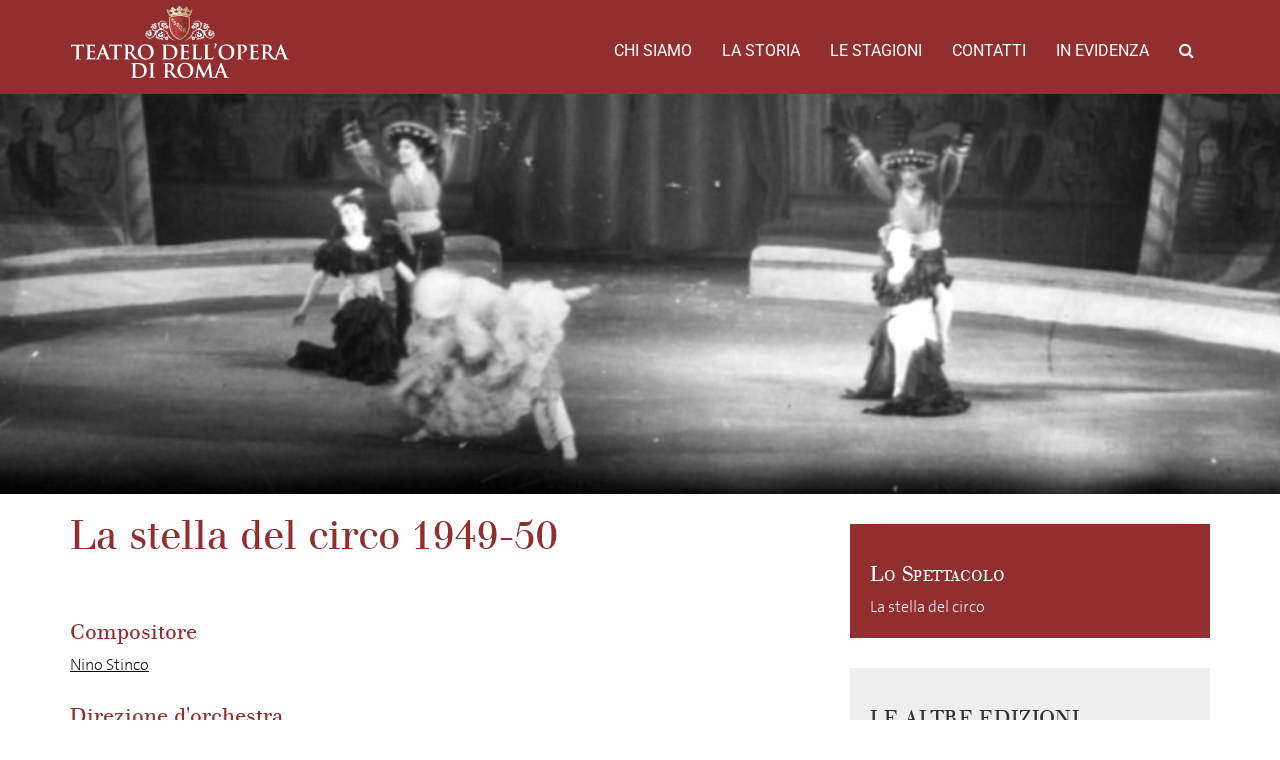

--- FILE ---
content_type: text/html; charset=UTF-8
request_url: https://archiviostorico.operaroma.it/edizione_balletto/la-stella-del-circo-1949-50/
body_size: 5643
content:
<!DOCTYPE html><html lang="en-US"><head><meta charset="UTF-8"><meta name="viewport" content="width=device-width, initial-scale=1.0"><meta http-equiv="X-UA-Compatible" content="IE=edge"><title>La stella del circo 1949-50 | Archivio Storico del Teatro dell&#039;Opera di Roma</title><link rel="stylesheet" href="https://operaroma-archiviostorico.b-cdn.net/wp-content/cache/min/1/8103ec7f2114037f10b7359db77661ab.css" data-minify="1" /><link rel="profile" href="http://gmpg.org/xfn/11"><link rel="pingback" href="https://archiviostorico.operaroma.it/xmlrpc.php"><link rel='dns-prefetch' href='//fonts.bunny.net' /><link rel='dns-prefetch' href='//s.w.org' /><link rel='dns-prefetch' href='//operaroma-archiviostorico.b-cdn.net' /><link href='https://fonts.gstatic.com' crossorigin rel='preconnect' /><link rel="alternate" type="application/rss+xml" title="Archivio Storico del Teatro dell&#039;Opera di Roma &raquo; Feed" href="https://archiviostorico.operaroma.it/feed/" /><link rel="alternate" type="application/rss+xml" title="Archivio Storico del Teatro dell&#039;Opera di Roma &raquo; Comments Feed" href="https://archiviostorico.operaroma.it/comments/feed/" />  <style type="text/css">img.wp-smiley,img.emoji{display:inline!important;border:none!important;box-shadow:none!important;height:1em!important;width:1em!important;margin:0 .07em!important;vertical-align:-0.1em!important;background:none!important;padding:0!important}</style><link rel='stylesheet' id='archivio-operaroma-spectral-css' href='https://fonts.bunny.net/css?family=Roboto%7CSpectral&#038;subset=latin-ext&#038;ver=4.9.26' type='text/css' media='all' /><style id='rocket-lazyload-inline-css' type='text/css'>.rll-youtube-player{position:relative;padding-bottom:56.23%;height:0;overflow:hidden;max-width:100%}.rll-youtube-player iframe{position:absolute;top:0;left:0;width:100%;height:100%;z-index:100;background:0 0}.rll-youtube-player img{bottom:0;display:block;left:0;margin:auto;max-width:100%;width:100%;position:absolute;right:0;top:0;border:none;height:auto;cursor:pointer;-webkit-transition:.4s all;-moz-transition:.4s all;transition:.4s all}.rll-youtube-player img:hover{-webkit-filter:brightness(75%)}.rll-youtube-player .play{height:72px;width:72px;left:50%;top:50%;margin-left:-36px;margin-top:-36px;position:absolute;background:url(https://operaroma-archiviostorico.b-cdn.net/wp-content/plugins/wp-rocket/assets/img/youtube.png) no-repeat;cursor:pointer}</style>     <link rel='https://api.w.org/' href='https://archiviostorico.operaroma.it/wp-json/' /><link rel="EditURI" type="application/rsd+xml" title="RSD" href="https://archiviostorico.operaroma.it/xmlrpc.php?rsd" /><link rel="wlwmanifest" type="application/wlwmanifest+xml" href="https://operaroma-archiviostorico.b-cdn.net/wp-includes/wlwmanifest.xml" /><link rel='prev' title='Coppélia 1949-50' href='https://archiviostorico.operaroma.it/edizione_balletto/coppelia-1949-50/' /><link rel='next' title='La notte di Valpurgis dal &#8220;Faust&#8221; di Gounod 1949 Terme di Caracalla' href='https://archiviostorico.operaroma.it/edizione_balletto/la-notte-di-valpurgis-1949-terme-di-caracalla/' /><meta name="generator" content="WordPress 4.9.26" /><link rel="canonical" href="https://archiviostorico.operaroma.it/edizione_balletto/la-stella-del-circo-1949-50/" /><link rel='shortlink' href='https://archiviostorico.operaroma.it/?p=16102' /><link rel="alternate" type="application/json+oembed" href="https://archiviostorico.operaroma.it/wp-json/oembed/1.0/embed?url=https%3A%2F%2Farchiviostorico.operaroma.it%2Fedizione_balletto%2Fla-stella-del-circo-1949-50%2F" /><style type="text/css">.recentcomments a{display:inline!important;padding:0!important;margin:0!important}</style><noscript><style id="rocket-lazyload-nojs-css">.rll-youtube-player,[data-lazy-src]{display:none!important}</style></noscript><link rel="apple-touch-icon" sizes="180x180" href="https://operaroma-archiviostorico.b-cdn.net/wp-content/themes/operaroma-archivio/favicons/apple-touch-icon.png"><link rel="icon" type="image/png" sizes="32x32" href="https://operaroma-archiviostorico.b-cdn.net/wp-content/themes/operaroma-archivio/favicons/favicon-32x32.png"><link rel="icon" type="image/png" sizes="16x16" href="https://operaroma-archiviostorico.b-cdn.net/wp-content/themes/operaroma-archivio/favicons/favicon-16x16.png"><link rel="manifest" href="https://operaroma-archiviostorico.b-cdn.net/wp-content/themes/operaroma-archivio/favicons/manifest.json"><link rel="mask-icon" href="https://operaroma-archiviostorico.b-cdn.net/wp-content/themes/operaroma-archivio/favicons/safari-pinned-tab.svg" color="#922b2d"><link rel="shortcut icon" href="https://operaroma-archiviostorico.b-cdn.net/wp-content/themes/operaroma-archivio/favicons/favicon.ico"><meta name="msapplication-config" content="https://operaroma-archiviostorico.b-cdn.net/wp-content/themes/operaroma-archivio/favicons/browserconfig.xml"><meta name="theme-color" content="#922b2d"></head><body class="ballet_edition-template-default single single-ballet_edition postid-16102"><header class="header-top"><div class="container-fluid"><nav class="site-navigation"><div class="container"><div class="row"><div class="site-navigation-inner col-sm-12"><div class="navbar navbar-default"><div class="navbar-header"> <button type="button" class="navbar-toggle" data-toggle="collapse" data-target="#navbar-collapse"> <span class="sr-only">Toggle navigation </span> <span class="icon-bar"></span> <span class="icon-bar"></span> <span class="icon-bar"></span> </button> <a class="navbar-brand" href="https://archiviostorico.operaroma.it/" title="Archivio Storico del Teatro dell&#039;Opera di Roma" rel="home"> <img class="logo responsive" src="data:image/svg+xml,%3Csvg%20xmlns='http://www.w3.org/2000/svg'%20viewBox='0%200%200%200'%3E%3C/svg%3E" alt="Archivio Storico del Teatro dell&#039;Opera di Roma" data-lazy-src="https://operaroma-archiviostorico.b-cdn.net/wp-content/themes/operaroma-archivio/images/logo.png" ><noscript><img class="logo responsive" src="https://operaroma-archiviostorico.b-cdn.net/wp-content/themes/operaroma-archivio/images/logo.png" alt="Archivio Storico del Teatro dell&#039;Opera di Roma" ></noscript> </a></div><nav id="navbar-collapse" class="collapse navbar-collapse"><ul id="main-menu" class="nav navbar-nav navbar-right"><li id="menu-item-4417" class="menu-item menu-item-type-post_type menu-item-object-page menu-item-4417"><a title="Chi Siamo" href="https://archiviostorico.operaroma.it/chi-siamo/">Chi Siamo</a></li><li id="menu-item-4427" class="menu-item menu-item-type-custom menu-item-object-custom menu-item-4427"><a title="La storia" href="https://archiviostorico.operaroma.it/teatri/">La storia</a></li><li id="menu-item-4429" class="menu-item menu-item-type-custom menu-item-object-custom menu-item-4429"><a title="Le stagioni" href="https://archiviostorico.operaroma.it/stagioni/">Le stagioni</a></li><li id="menu-item-4431" class="menu-item menu-item-type-custom menu-item-object-custom menu-item-4431"><a title="Contatti" href="https://archiviostorico.operaroma.it/contatti/">Contatti</a></li><li id="menu-item-4430" class="menu-item menu-item-type-custom menu-item-object-custom menu-item-4430"><a title="In evidenza" href="https://archiviostorico.operaroma.it/in_evidenza">In evidenza</a></li><li class="menu-item menu-item-type-custom menu-item-object-custom"><a id="search_button"><i class="fa fa-search"></i></a></li></ul></nav></div></div></div><div class="row" id="search_form"><div class="col-xs-12"><form method="get" action="/"> <input type="text" name="s" id="s" placeholder="Cerca ..."></form></div></div></div></nav></div></header><article id="post-16102" class="ballet-single post-16102 ballet_edition type-ballet_edition status-publish has-post-thumbnail hentry"><header style="background-image: url(https://operaroma-archiviostorico.b-cdn.net/wp-content/uploads/2019/01/La-stella-del-circo-2-1949-50lunga.jpg);"></header><div class="entry-content container contentbox"><div class="row"><div class="col-md-8"><h2 class="page-title">La stella del circo 1949-50</h2> <br><br><ul><li><h4>Compositore</h4><p><a href="https://archiviostorico.operaroma.it/persona/nino-stinco/">Nino Stinco</a></p></li><li><h4>Direzione d'orchestra</h4><p><a href="https://archiviostorico.operaroma.it/persona/nino-stinco/">Nino Stinco</a></p></li><li><h4>Coreografia</h4><p><a href="https://archiviostorico.operaroma.it/persona/milloss-aurel-miholy/">Aurel Miholy Milloss</a> ripresa da <a href="https://archiviostorico.operaroma.it/persona/radice-attilia/">Attilia Radice</a></p></li><li><h4>Scene</h4><p><a href="https://archiviostorico.operaroma.it/persona/stefano-pekary/">Stefano Pekary</a></p></li><li><h4>Costumi</h4><p><a href="https://archiviostorico.operaroma.it/persona/stefano-pekary/">Stefano Pekary</a></p></li><li><h4>Personaggi e interpreti</h4><ul><li><span class="character">La stella del circo</span> <a href="https://archiviostorico.operaroma.it/persona/radice-attilia/">Attilia Radice</a></li><li><span class="character">La direttrice</span> <a href="https://archiviostorico.operaroma.it/persona/ada-spicchiesi/">Ada Spicchiesi</a></li><li><span class="character">L'annunciatrice dei numeri</span> <a href="https://archiviostorico.operaroma.it/persona/rosella-bolognini/">Rosella Bolognini</a></li><li><span class="character">I giocolieri cinesi</span> <a href="https://archiviostorico.operaroma.it/persona/rossana-pacciarelli/">Rossana Pacciarelli</a></li><li><span class="character">*</span> <a href="https://archiviostorico.operaroma.it/persona/wally-podelvento/">Wally Podelvento</a></li><li><span class="character">*</span> <a href="https://archiviostorico.operaroma.it/persona/guido-lauri/">Guido Lauri</a></li><li><span class="character">*</span> <a href="https://archiviostorico.operaroma.it/persona/mario-pistoni/">Mario Pistoni</a></li><li><span class="character">*</span> <a href="https://archiviostorico.operaroma.it/persona/aldo-scardovi/">Aldo Scardovi</a></li><li><span class="character">I tre clowns</span> <a href="https://archiviostorico.operaroma.it/persona/filippo-morucci/">Filippo Morucci</a></li><li><span class="character">*</span> <a href="https://archiviostorico.operaroma.it/persona/mario-calabresi/">Mario Calabresi</a></li><li><span class="character">*</span> <a href="https://archiviostorico.operaroma.it/persona/gennaro-montariello/">Gennaro Montariello</a></li><li><span class="character">I cubani</span> <a href="https://archiviostorico.operaroma.it/persona/radice-attilia/">Attilia Radice</a></li><li><span class="character">*</span> <a href="https://archiviostorico.operaroma.it/persona/leda-roffi/">Leda Roffi</a></li><li><span class="character">*</span> <a href="https://archiviostorico.operaroma.it/persona/silvana-mostocotto/">Silvana Mostocotto</a></li><li><span class="character">*</span> <a href="https://archiviostorico.operaroma.it/persona/leda-rivarolo/">Leda Rivarolo</a></li><li><span class="character">*</span> <a href="https://archiviostorico.operaroma.it/persona/maria-teresa-thiella/">Maria Teresa Thiella</a></li><li><span class="character">*</span> <a href="https://archiviostorico.operaroma.it/persona/guido-lauri/">Guido Lauri</a></li><li><span class="character">*</span> <a href="https://archiviostorico.operaroma.it/persona/gino-venturini/">Gino Venturini</a></li><li><span class="character">*</span> <a href="https://archiviostorico.operaroma.it/persona/luigi-piccioni/">Luigi Piccioni</a></li><li><span class="character">*</span> <a href="https://archiviostorico.operaroma.it/persona/mario-pistoni/">Mario Pistoni</a></li><li><span class="character">*</span> <a href="https://archiviostorico.operaroma.it/persona/aldo-scardovi/">Aldo Scardovi</a></li><li><span class="character">L'uomo cannone</span> <a href="https://archiviostorico.operaroma.it/persona/giuseppe-gavagnini/">Giuseppe Gavagnini</a></li><li><span class="character">Il serpente</span> <a href="https://archiviostorico.operaroma.it/persona/mirdza-kalnins/">Mirdza Kalnins</a></li><li><span class="character">Il fakiro</span> <a href="https://archiviostorico.operaroma.it/persona/walter-zappolini/">Walter Zappolini</a></li><li><span class="character">Gli acrobati</span> <a href="https://archiviostorico.operaroma.it/persona/teofilo-giglio/">Teofilo Giglio</a></li><li><span class="character">*</span> <a href="https://archiviostorico.operaroma.it/persona/cornelia-krelis/">Cornelia Krelis</a></li><li><span class="character">*</span> <a href="https://archiviostorico.operaroma.it/persona/rossana-mazzanti/">Rossana Mazzanti</a></li><li><span class="character">*</span> <a href="https://archiviostorico.operaroma.it/persona/poldy-pegan/">Poldy Pegan</a></li><li><span class="character">*</span> <a href="https://archiviostorico.operaroma.it/persona/maria-bruno/">Maria Bruno</a></li><li><span class="character">Le giraffe</span> <a href="https://archiviostorico.operaroma.it/persona/rossana-pacciarelli/">Rossana Pacciarelli</a></li><li><span class="character">*</span> <a href="https://archiviostorico.operaroma.it/persona/wally-podelvento/">Wally Podelvento</a></li><li><span class="character">*</span> <a href="https://archiviostorico.operaroma.it/persona/giuseppe-gavagnini/">Giuseppe Gavagnini</a></li><li><span class="character">I danzatori classici</span> <a href="https://archiviostorico.operaroma.it/persona/guido-lauri/">Guido Lauri</a></li><li><span class="character">*</span> <a href="https://archiviostorico.operaroma.it/persona/walter-zappolini/">Walter Zappolini</a></li></ul></li><li><h4>Rappresentazioni</h4><p><p>31 gennaio;<br /> 5, 11, 16 febbraio 1950</p><p>Rappresentato con "Coppelia".</p></p></li><li><h4>Numero rappresentazioni</h4><p>4</p></li><li><h3>Gallery</h3><div id="edition_slideshow_container"><div data-bg="url(https://operaroma-archiviostorico.b-cdn.net/wp-content/uploads/2019/01/La-stella-del-circo-2-1949-50-150x150.jpg)" class="item rocket-lazyload" style=""> <a href="https://operaroma-archiviostorico.b-cdn.net/wp-content/uploads/2019/01/La-stella-del-circo-2-1949-50.jpg" class="swipebox" title="Foto di scena"></a></div><div data-bg="url(https://operaroma-archiviostorico.b-cdn.net/wp-content/uploads/2019/01/La-stella-del-circo-1-1949-50-150x150.jpg)" class="item rocket-lazyload" style=""> <a href="https://operaroma-archiviostorico.b-cdn.net/wp-content/uploads/2019/01/La-stella-del-circo-1-1949-50.jpg" class="swipebox" title="Foto di scena"></a></div></div></li></ul></div><div class="col-md-4"><div class="related_cpt_red"><h3>Lo Spettacolo</h3> <a href="https://archiviostorico.operaroma.it/balletto/la-stella-del-circo/">La stella del circo</a></div><div class="related_cpt"><h3>Le altre edizioni</h3><ul><li><a href="https://archiviostorico.operaroma.it/edizione_balletto/la-stella-del-circo-1945-46/">La stella del circo 1945-46</a></li><li><a href="https://archiviostorico.operaroma.it/edizione_balletto/la-stella-del-circo-1943-44/">La stella del circo 1943-44</a></li></ul></div><div class="related_cpt"><h3>Dove</h3><ul class="edition_theaters"><li><table><tr><td valign="top"><a href="https://archiviostorico.operaroma.it/teatro/teatro-dellopera/"><img src="data:image/svg+xml,%3Csvg%20xmlns='http://www.w3.org/2000/svg'%20viewBox='0%200%200%200'%3E%3C/svg%3E" data-lazy-src="https://operaroma-archiviostorico.b-cdn.net/wp-content/uploads/2017/06/©-Silvia-Lelli_20111127_4454-lunga-300x113.jpg"><noscript><img src="https://operaroma-archiviostorico.b-cdn.net/wp-content/uploads/2017/06/©-Silvia-Lelli_20111127_4454-lunga-300x113.jpg"></noscript></a></td><td><a href="https://archiviostorico.operaroma.it/teatro/teatro-dellopera/"><h5>Teatro dell'Opera</h5></a><p><a data-toggle="collapse" data-target="#theater-4168-seasons" style="cursor: pointer" class="side-collaps">Stagioni <span class="glyphicon glyphicon-chevron-down"></span></a></p><div id="theater-4168-seasons" class="edition_theater_seasons collapse"><ul><li><a href="https://archiviostorico.operaroma.it/stagione/1949-1950-teatro-dellopera/">1949 </a></li></ul></div></td></tr></table></li><li><table><tr><td valign="top"><a href="https://archiviostorico.operaroma.it/teatro/teatro-reale-dellopera/"><img src="data:image/svg+xml,%3Csvg%20xmlns='http://www.w3.org/2000/svg'%20viewBox='0%200%200%200'%3E%3C/svg%3E" data-lazy-src="https://operaroma-archiviostorico.b-cdn.net/wp-content/uploads/2017/06/Facciata-Teatro-Reale-dellOpera-1928-primo-intervento-di-M.-Piacentini-lunga-300x119.jpg"><noscript><img src="https://operaroma-archiviostorico.b-cdn.net/wp-content/uploads/2017/06/Facciata-Teatro-Reale-dellOpera-1928-primo-intervento-di-M.-Piacentini-lunga-300x119.jpg"></noscript></a></td><td><a href="https://archiviostorico.operaroma.it/teatro/teatro-reale-dellopera/"><h5>Teatro Reale dell'Opera</h5></a><p><a data-toggle="collapse" data-target="#theater-4159-seasons" style="cursor: pointer" class="side-collaps">Stagioni <span class="glyphicon glyphicon-chevron-down"></span></a></p><div id="theater-4159-seasons" class="edition_theater_seasons collapse"><ul><li><a href="https://archiviostorico.operaroma.it/stagione/1945-46-teatro-dellopera/">1945 </a></li><li><a href="https://archiviostorico.operaroma.it/stagione/1943-44-teatro-dellopera/">1943 </a></li></ul></div></td></tr></table></li></ul></div></div></div></div><footer class="entry-meta container contentbox"></footer></article><footer id="colophon" class="site-footer" role="contentinfo"><div class="container"><div class="row"><div class="col-xs-12"><nav id="navbar" class="navbar"><ul id="footer-menu" class="nav navbar-nav navbar"><li id="menu-item-7110" class="menu-item menu-item-type-post_type menu-item-object-page menu-item-7110"><a title="Chi Siamo" href="https://archiviostorico.operaroma.it/chi-siamo/">Chi Siamo</a></li><li id="menu-item-7111" class="menu-item menu-item-type-custom menu-item-object-custom menu-item-7111"><a title="La storia" href="https://archiviostorico.operaroma.it/teatri/">La storia</a></li><li id="menu-item-7112" class="menu-item menu-item-type-custom menu-item-object-custom menu-item-7112"><a title="Le stagioni" href="https://archiviostorico.operaroma.it/stagioni/">Le stagioni</a></li><li id="menu-item-7113" class="menu-item menu-item-type-custom menu-item-object-custom menu-item-7113"><a title="Contatti" href="https://archiviostorico.operaroma.it/contatti/">Contatti</a></li><li id="menu-item-7114" class="menu-item menu-item-type-custom menu-item-object-custom menu-item-7114"><a title="In evidenza" href="https://archiviostorico.operaroma.it/in_evidenza">In evidenza</a></li><li id="menu-item-7115" class="menu-item menu-item-type-custom menu-item-object-custom menu-item-7115"><a title="Credits" href="https://www.watuppa.it/">Credits</a></li></ul></nav></div></div><div class="row partners"><div class="col-sm-6"><p class="partner"><span>Soci Fondatori</span></p> <a target="blank" href="http://www.governo.it/" title="Repubblica Italiana" > <img class="partner-logo" alt="Repubblica Italiana" height="50" src="data:image/svg+xml,%3Csvg%20xmlns='http://www.w3.org/2000/svg'%20viewBox='0%200%200%2050'%3E%3C/svg%3E" data-lazy-src="https://operaroma-archiviostorico.b-cdn.net/wp-content/uploads/2017/06/repubblica-italiana-89x100.png" ><noscript><img class="partner-logo" alt="Repubblica Italiana" height="50" src="https://operaroma-archiviostorico.b-cdn.net/wp-content/uploads/2017/06/repubblica-italiana-89x100.png" ></noscript> </a> <a target="blank" href="http://www.beniculturali.it/" title="Ministero dei beni e delle attività culturali e del turismo" > <img class="partner-logo" alt="Ministero dei beni e delle attività culturali e del turismo" height="50" src="data:image/svg+xml,%3Csvg%20xmlns='http://www.w3.org/2000/svg'%20viewBox='0%200%200%2050'%3E%3C/svg%3E" data-lazy-src="https://operaroma-archiviostorico.b-cdn.net/wp-content/uploads/2019/05/ministrero.png" ><noscript><img class="partner-logo" alt="Ministero dei beni e delle attività culturali e del turismo" height="50" src="https://operaroma-archiviostorico.b-cdn.net/wp-content/uploads/2019/05/ministrero.png" ></noscript> </a> <a target="blank" href="http://www.regione.lazio.it/" title="Regione Lazio" > <img class="partner-logo" alt="Regione Lazio" height="50" src="data:image/svg+xml,%3Csvg%20xmlns='http://www.w3.org/2000/svg'%20viewBox='0%200%200%2050'%3E%3C/svg%3E" data-lazy-src="https://operaroma-archiviostorico.b-cdn.net/wp-content/uploads/2019/05/regione_lazio.png" ><noscript><img class="partner-logo" alt="Regione Lazio" height="50" src="https://operaroma-archiviostorico.b-cdn.net/wp-content/uploads/2019/05/regione_lazio.png" ></noscript> </a> <a target="blank" href="https://www.comune.roma.it" title="Roma Capitale" > <img class="partner-logo" alt="Roma Capitale" height="50" src="data:image/svg+xml,%3Csvg%20xmlns='http://www.w3.org/2000/svg'%20viewBox='0%200%200%2050'%3E%3C/svg%3E" data-lazy-src="https://operaroma-archiviostorico.b-cdn.net/wp-content/uploads/2019/05/roma_capitale-2.png" ><noscript><img class="partner-logo" alt="Roma Capitale" height="50" src="https://operaroma-archiviostorico.b-cdn.net/wp-content/uploads/2019/05/roma_capitale-2.png" ></noscript> </a></div><div class="col-sm-6"><p class="partner"><span>Soci Privati</span></p> <a target="_blank" href="https://www.gruppo.acea.it" title="Acea" > <img class="partner-logo" alt="Acea" height="50" src="data:image/svg+xml,%3Csvg%20xmlns='http://www.w3.org/2000/svg'%20viewBox='0%200%200%2050'%3E%3C/svg%3E" data-lazy-src="https://operaroma-archiviostorico.b-cdn.net/wp-content/uploads/2019/05/acea-logo.png" ><noscript><img class="partner-logo" alt="Acea" height="50" src="https://operaroma-archiviostorico.b-cdn.net/wp-content/uploads/2019/05/acea-logo.png" ></noscript> </a> <a target="_blank" href="http://www.rm.camcom.it/" title="Camera di Commercio di Roma" > <img class="partner-logo" alt="Camera di Commercio di Roma" height="50" src="data:image/svg+xml,%3Csvg%20xmlns='http://www.w3.org/2000/svg'%20viewBox='0%200%200%2050'%3E%3C/svg%3E" data-lazy-src="https://operaroma-archiviostorico.b-cdn.net/wp-content/uploads/2019/05/centro_commercio_roma.png" ><noscript><img class="partner-logo" alt="Camera di Commercio di Roma" height="50" src="https://operaroma-archiviostorico.b-cdn.net/wp-content/uploads/2019/05/centro_commercio_roma.png" ></noscript> </a></div></div><div class="row"><div class="col-sm-6"></div><div class="col-sm-6"></div></div></div></div --></div></footer>      <script>window.lazyLoadOptions={elements_selector:"img[data-lazy-src],.rocket-lazyload,iframe[data-lazy-src]",data_src:"lazy-src",data_srcset:"lazy-srcset",data_sizes:"lazy-sizes",class_loading:"lazyloading",class_loaded:"lazyloaded",threshold:300,callback_loaded:function(element){if(element.tagName==="IFRAME"&&element.dataset.rocketLazyload=="fitvidscompatible"){if(element.classList.contains("lazyloaded")){if(typeof window.jQuery!="undefined"){if(jQuery.fn.fitVids){jQuery(element).parent().fitVids()}}}}}};window.addEventListener('LazyLoad::Initialized',function(e){var lazyLoadInstance=e.detail.instance;if(window.MutationObserver){var observer=new MutationObserver(function(mutations){var image_count=0;var iframe_count=0;var rocketlazy_count=0;mutations.forEach(function(mutation){for(i=0;i<mutation.addedNodes.length;i++){if(typeof mutation.addedNodes[i].getElementsByTagName!=='function'){return}
if(typeof mutation.addedNodes[i].getElementsByClassName!=='function'){return}
images=mutation.addedNodes[i].getElementsByTagName('img');is_image=mutation.addedNodes[i].tagName=="IMG";iframes=mutation.addedNodes[i].getElementsByTagName('iframe');is_iframe=mutation.addedNodes[i].tagName=="IFRAME";rocket_lazy=mutation.addedNodes[i].getElementsByClassName('rocket-lazyload');image_count+=images.length;iframe_count+=iframes.length;rocketlazy_count+=rocket_lazy.length;if(is_image){image_count+=1}
if(is_iframe){iframe_count+=1}}});if(image_count>0||iframe_count>0||rocketlazy_count>0){lazyLoadInstance.update()}});var b=document.getElementsByTagName("body")[0];var config={childList:!0,subtree:!0};observer.observe(b,config)}},!1)</script><script data-no-minify="1" async src="https://operaroma-archiviostorico.b-cdn.net/wp-content/plugins/wp-rocket/assets/js/lazyload/12.0/lazyload.min.js"></script> <script src="https://operaroma-archiviostorico.b-cdn.net/wp-content/cache/min/1/880b5c8b22ff69574c3041f46b3dc699.js" data-minify="1"></script></body></html>
<!-- This website is like a Rocket, isn't it? Performance optimized by WP Rocket. Learn more: https://wp-rocket.me - Debug: cached@1768617987 -->